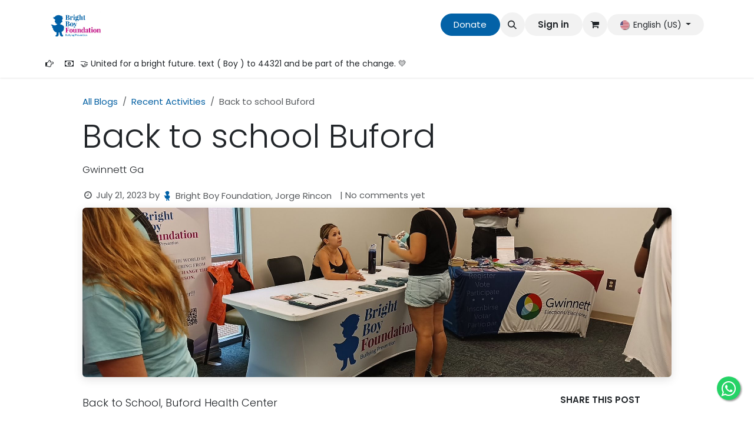

--- FILE ---
content_type: text/html; charset=utf-8
request_url: https://www.brightboyfoundation.org/blog/recent-activities-1/back-to-school-buford-43
body_size: 13268
content:
<!DOCTYPE html>
<html lang="en-US" data-website-id="1" data-main-object="blog.post(43,)" data-add2cart-redirect="0">
    <head>
        <meta charset="utf-8"/>
        <meta http-equiv="X-UA-Compatible" content="IE=edge"/>
        <meta name="viewport" content="width=device-width, initial-scale=1"/>
        <meta name="generator" content="Odoo"/>
        <meta name="description" content="Gwinnett Ga"/>
            
        <meta property="og:type" content="article"/>
        <meta property="og:title" content="Back to school Buford"/>
        <meta property="og:site_name" content="Bright Boy Foundation"/>
        <meta property="og:url" content="https://www.brightboyfoundation.org/blog/recent-activities-1/back-to-school-buford-43"/>
        <meta property="og:image" content="https://www.brightboyfoundation.org/web/image/3314-7d0428a9/20230721_100632_HDR.jpg"/>
        <meta property="og:description" content="Gwinnett Ga"/>
        <meta property="article:published_time" content="2023-07-22 03:51:36"/>
        <meta property="article:modified_time" content="2025-05-14 19:35:18.826962"/>
        <meta property="article:tag" content="Back to school"/>
            
        <meta name="twitter:card" content="summary_large_image"/>
        <meta name="twitter:title" content="Back to school Buford"/>
        <meta name="twitter:image" content="https://www.brightboyfoundation.org/web/image/3314-7d0428a9/20230721_100632_HDR.jpg"/>
        <meta name="twitter:description" content="Gwinnett Ga"/>
        
        <link rel="alternate" hreflang="en" href="https://www.brightboyfoundation.org/blog/recent-activities-1/back-to-school-buford-43"/>
        <link rel="alternate" hreflang="es" href="https://www.brightboyfoundation.org/es_CO/blog/actividades-recientes-1/de-vuelta-a-la-escuela-buford-43"/>
        <link rel="alternate" hreflang="x-default" href="https://www.brightboyfoundation.org/blog/recent-activities-1/back-to-school-buford-43"/>
        <link rel="canonical" href="https://www.brightboyfoundation.org/blog/recent-activities-1/back-to-school-buford-43"/>
        
        <link rel="preconnect" href="https://fonts.gstatic.com/" crossorigin=""/>
        <title>Back to school Buford | Bright Boy Foundation</title>
        <link type="image/x-icon" rel="shortcut icon" href="/web/image/website/1/favicon?unique=9728d64"/>
        <link rel="preload" href="/web/static/src/libs/fontawesome/fonts/fontawesome-webfont.woff2?v=4.7.0" as="font" crossorigin=""/>
        <link type="text/css" rel="stylesheet" href="/web/assets/1/33dbbbc/web.assets_frontend.min.css"/>
        <script id="web.layout.odooscript" type="text/javascript">
            var odoo = {
                csrf_token: "a61327d6e26262c7f3f25edb7d278b56e21bd39eo1801561314",
                debug: "",
            };
        </script>
        <script type="text/javascript">
            odoo.__session_info__ = {"is_admin": false, "is_system": false, "is_public": true, "is_internal_user": false, "is_website_user": true, "uid": null, "is_frontend": true, "profile_session": null, "profile_collectors": null, "profile_params": null, "show_effect": true, "currencies": {"1": {"symbol": "$", "position": "before", "digits": [69, 2]}}, "quick_login": true, "bundle_params": {"lang": "en_US", "website_id": 1}, "test_mode": false, "websocket_worker_version": "18.0-7", "translationURL": "/website/translations", "cache_hashes": {"translations": "46727e13747573e2e1d3f93cdbe2ff22e6c8d454"}, "geoip_country_code": "US", "geoip_phone_code": 1, "lang_url_code": "en"};
            if (!/(^|;\s)tz=/.test(document.cookie)) {
                const userTZ = Intl.DateTimeFormat().resolvedOptions().timeZone;
                document.cookie = `tz=${userTZ}; path=/`;
            }
        </script>
        <script type="text/javascript" defer="defer" src="/web/assets/1/63e13f6/web.assets_frontend_minimal.min.js" onerror="__odooAssetError=1"></script>
        <script type="text/javascript" defer="defer" data-src="/web/assets/1/bc7470d/web.assets_frontend_lazy.min.js" onerror="__odooAssetError=1"></script>
        
                    <script>
                        
            
                if (!window.odoo) {
                    window.odoo = {};
                }
                odoo.__session_info__ = Object.assign(odoo.__session_info__ || {}, {
                    websocket_worker_version: "18.0-7",
                    livechatData: {
                        isAvailable: true,
                        serverUrl: "https://brightboyfoundation.odoo.com",
                        options: {"header_background_color": "#0061a7", "button_background_color": "#c954aa", "title_color": "#FFFFFF", "button_text_color": "#FFFFFF", "button_text": false, "input_placeholder": false, "default_message": "Hello, how may I help you?", "channel_name": "Bright Boy Foundation", "channel_id": 1, "default_username": "Visitor"},
                    },
                });
            
                    </script>
        <!-- Google Tag Manager -->
<script>(function(w,d,s,l,i){w[l]=w[l]||[];w[l].push({'gtm.start':
new Date().getTime(),event:'gtm.js'});var f=d.getElementsByTagName(s)[0],
j=d.createElement(s),dl=l!='dataLayer'?'&l='+l:'';j.async=true;j.src=
'https://www.googletagmanager.com/gtm.js?id='+i+dl;f.parentNode.insertBefore(j,f);
})(window,document,'script','dataLayer','GTM-5MTDT89');</script>
<!-- End Google Tag Manager --><!-- Hotjar Tracking Code for https://www.brightboyfoundation.org/ -->
<script>
    (function(h,o,t,j,a,r){
        h.hj=h.hj||function(){(h.hj.q=h.hj.q||[]).push(arguments)};
        h._hjSettings={hjid:3446547,hjsv:6};
        a=o.getElementsByTagName('head')[0];
        r=o.createElement('script');r.async=1;
        r.src=t+h._hjSettings.hjid+j+h._hjSettings.hjsv;
        a.appendChild(r);
    })(window,document,'https://static.hotjar.com/c/hotjar-','.js?sv=');
</script>
<link rel="stylesheet" href="https://maxcdn.bootstrapcdn.com/font-awesome/4.5.0/css/font-awesome.min.css">
<a href="https://api.whatsapp.com/send?phone=14704789978&text=Hello%21%20I%20would%20like%20more%20information%20about%20the%20help.%20Hola%21%20Quisiera%20más%20información%20sobre%20la%20ayuda" class="float" target="_blank">
<i class="fa fa-whatsapp my-float"></i>
</a>

    </head>
    <body>



        <div id="wrapwrap" class="   ">
            <a class="o_skip_to_content btn btn-primary rounded-0 visually-hidden-focusable position-absolute start-0" href="#wrap">Skip to Content</a>
                <header id="top" data-anchor="true" data-name="Header" data-extra-items-toggle-aria-label="Extra items button" class="   o_header_standard" style=" ">
                    
    <nav data-name="Navbar" aria-label="Main" class="navbar navbar-expand-lg navbar-light o_colored_level o_cc o_header_force_no_radius d-none d-lg-block p-0 shadow-sm ">
        

            <div id="o_main_nav" class="o_main_nav">
                <div aria-label="Top" class="container d-flex align-items-center justify-content-between py-3">
                    
    <a data-name="Navbar Logo" href="/" class="navbar-brand logo me-4">
            
            <span role="img" aria-label="Logo of Bright Boy Foundation" title="Bright Boy Foundation"><img src="/web/image/website/1/logo/Bright%20Boy%20Foundation?unique=9728d64" class="img img-fluid" width="95" height="40" alt="Bright Boy Foundation" loading="lazy"/></span>
        </a>
    
                    
    <ul role="menu" id="top_menu" class="nav navbar-nav top_menu o_menu_loading pe-2">
        

                        
    <li role="presentation" class="nav-item dropdown ">
        <a data-bs-toggle="dropdown" href="#" role="menuitem" class="nav-link dropdown-toggle   ">
            <span>Bullying</span>
        </a><ul role="menu" class="dropdown-menu ">
    <li role="presentation" class="">
        <a role="menuitem" href="/bullying" class="dropdown-item ">
            <span>What Is Bullying</span>
        </a>
    </li>
    <li role="presentation" class="">
        <a role="menuitem" href="/bullying-prevention" class="dropdown-item ">
            <span>Prevention</span>
        </a>
    </li>
    <li role="presentation" class="">
        <a role="menuitem" href="/prevention-month" class="dropdown-item ">
            <span>Prevention Month</span>
        </a>
    </li>
    <li role="presentation" class="">
        <a role="menuitem" href="/awareness" class="dropdown-item ">
            <span>Awareness</span>
        </a>
    </li>
    <li role="presentation" class="">
        <a role="menuitem" href="/incident-form" class="dropdown-item ">
            <span>Incident Form</span>
        </a>
    </li>
        </ul>
    </li>
    <li role="presentation" class="nav-item dropdown ">
        <a data-bs-toggle="dropdown" href="#" role="menuitem" class="nav-link dropdown-toggle   ">
            <span>What We Do</span>
        </a><ul role="menu" class="dropdown-menu ">
    <li role="presentation" class="">
        <a role="menuitem" href="/helpdesk/anti-bullying-advocacy-1" class="dropdown-item ">
            <span>Advocacy for Student</span>
        </a>
    </li>
    <li role="presentation" class="">
        <a role="menuitem" href="/appointment" class="dropdown-item ">
            <span>Book Appointment</span>
        </a>
    </li>
    <li role="presentation" class="">
        <a role="menuitem" href="/event" class="dropdown-item ">
            <span>Our Events</span>
        </a>
    </li>
        </ul>
    </li>
    <li role="presentation" class="nav-item dropdown ">
        <a data-bs-toggle="dropdown" href="#" role="menuitem" class="nav-link dropdown-toggle   ">
            <span>Foundation</span>
        </a><ul role="menu" class="dropdown-menu ">
    <li role="presentation" class="">
        <a role="menuitem" href="/blog/recent-events-1" class="dropdown-item ">
            <span>Recent Activities</span>
        </a>
    </li>
    <li role="presentation" class="">
        <a role="menuitem" href="/blog/2" class="dropdown-item ">
            <span>News</span>
        </a>
    </li>
    <li role="presentation" class="">
        <a role="menuitem" href="/about-us" class="dropdown-item ">
            <span>About Us</span>
        </a>
    </li>
        </ul>
    </li>
    <li role="presentation" class="nav-item dropdown ">
        <a data-bs-toggle="dropdown" href="#" role="menuitem" class="nav-link dropdown-toggle   ">
            <span>Ways To Help</span>
        </a><ul role="menu" class="dropdown-menu ">
    <li role="presentation" class="">
        <a role="menuitem" href="/in-kind-donations" class="dropdown-item ">
            <span>In-Kind Donations</span>
        </a>
    </li>
    <li role="presentation" class="">
        <a role="menuitem" href="/jobs" class="dropdown-item ">
            <span>Volunteer Jobs</span>
        </a>
    </li>
    <li role="presentation" class="">
        <a role="menuitem" href="/partnership" class="dropdown-item ">
            <span> Partnership</span>
        </a>
    </li>
    <li role="presentation" class="">
        <a role="menuitem" href="/sponsors" class="dropdown-item ">
            <span>Sponsors</span>
        </a>
    </li>
    <li role="presentation" class="">
        <a role="menuitem" href="/our-projects" class="dropdown-item ">
            <span>Programs and Projects</span>
        </a>
    </li>
        </ul>
    </li>
    <li role="presentation" class="nav-item">
        <a role="menuitem" href="/shop" class="nav-link ">
            <span>Gift Shop</span>
        </a>
    </li>
    <li role="presentation" class="nav-item">
        <a role="menuitem" href="/contact" class="nav-link ">
            <span>Contact us</span>
        </a>
    </li>
                    
    </ul>
                    <ul class="o_header_sales_one_right_col navbar-nav align-items-center gap-1 flex-grow-1 justify-content-end">
                        
        <div class="oe_structure oe_structure_solo ">
            <section class="s_text_block o_colored_level oe_unremovable oe_unmovable" data-snippet="s_text_block" data-name="Text" style="background-image: none;">
                <div class="container">
                    <a href="/donation" class="_cta btn btn-primary oe_unremovable btn_ca w-100 w-100 w-100 w-100" data-bs-original-title="" title="">Donate</a>
                </div>
            </section>
        </div>
                        
                        
        <li class="">
                <div class="modal fade css_editable_mode_hidden" id="o_search_modal" aria-hidden="true" tabindex="-1">
                    <div class="modal-dialog modal-lg pt-5">
                        <div class="modal-content mt-5">
    <form method="get" class="o_searchbar_form s_searchbar_input " action="/website/search" data-snippet="s_searchbar_input">
            <div role="search" class="input-group input-group-lg">
        <input type="search" name="search" class="search-query form-control oe_search_box border border-end-0 p-3 border-0 bg-light" placeholder="Search..." data-search-type="all" data-limit="5" data-display-image="true" data-display-description="true" data-display-extra-link="true" data-display-detail="true" data-order-by="name asc"/>
        <button type="submit" aria-label="Search" title="Search" class="btn oe_search_button border border-start-0 px-4 bg-o-color-4">
            <i class="oi oi-search"></i>
        </button>
    </div>

            <input name="order" type="hidden" class="o_search_order_by" value="name asc"/>
            
    
        </form>
                        </div>
                    </div>
                </div>
                <a data-bs-target="#o_search_modal" data-bs-toggle="modal" role="button" title="Search" href="#" class="btn rounded-circle p-1 lh-1 o_navlink_background text-reset o_not_editable">
                    <i class="oi oi-search fa-stack lh-lg"></i>
                </a>
        </li>
                        
            <li class=" o_no_autohide_item">
                <a href="/web/login" class="btn rounded-circle text-reset fw-bold o_navlink_background">Sign in</a>
            </li>
                        
        
            <li class=" divider d-none"></li> 
            <li class="o_wsale_my_cart  ">
                <a href="/shop/cart" aria-label="eCommerce cart" class="btn position-relative rounded-circle p-1 text-reset o_navlink_background">
                    <div class="">
                        <i class="fa fa-shopping-cart fa-stack"></i>
                        <sup class="my_cart_quantity badge bg-primary position-absolute top-0 end-0 mt-n1 me-n1 rounded-pill d-none" data-order-id="">0</sup>
                    </div>
                </a>
            </li>
        
        
        
                        
        <li data-name="Language Selector" class="o_header_language_selector ">
        
            <div class="js_language_selector  dropdown d-print-none">
                <button type="button" data-bs-toggle="dropdown" aria-haspopup="true" aria-expanded="true" class="border-0 dropdown-toggle btn rounded-circle text-reset o_navlink_background">
    <img class="o_lang_flag " src="/base/static/img/country_flags/us.png?height=25" alt="" loading="lazy"/>
                    <span class="small">English (US)</span>
                </button>
                <div role="menu" class="dropdown-menu dropdown-menu-end">
                        <a class="dropdown-item js_change_lang active" role="menuitem" href="/blog/recent-activities-1/back-to-school-buford-43" data-url_code="en" title="English (US)">
    <img class="o_lang_flag " src="/base/static/img/country_flags/us.png?height=25" alt="" loading="lazy"/>
                            <span class="small">English (US)</span>
                        </a>
                        <a class="dropdown-item js_change_lang " role="menuitem" href="/es_CO/blog/actividades-recientes-1/de-vuelta-a-la-escuela-buford-43" data-url_code="es_CO" title=" Español (CO)">
    <img class="o_lang_flag " src="/base/static/img/country_flags/co.png?height=25" alt="" loading="lazy"/>
                            <span class="small"> Español (CO)</span>
                        </a>
                </div>
            </div>
        
        </li>
                    </ul>
                </div>
                <div aria-label="Bottom" class="o_header_sales_one_bot o_header_hide_on_scroll gap-3 py-2">
                    <ul class="navbar-nav container justify-content-between align-items-center">
                        
        <li class="flex-basis-0 flex-grow-1 flex-shrink-0">
                <div data-name="Text" class="s_text_block d-flex flex-column flex-lg-row gap-1 gap-lg-4 align-items-lg-center ">
                    <small class="d-flex align-items-center">
                        <i class="fa fa-hand-o-right fa-1x fa-fw fa-stack me-1"></i></small>
                    <small class="d-flex align-items-center">
                        <i class="fa fa-money fa-1x fa-fw fa-stack me-1"></i>🤝 United for a bright future. text ( Boy ) to 44321 and be part of the change. 💛</small>
                </div>
        </li>
                        
                    </ul>
                </div>
            </div>
        
    </nav>
    <nav data-name="Navbar" aria-label="Mobile" class="navbar  navbar-light o_colored_level o_cc o_header_mobile d-block d-lg-none shadow-sm o_header_force_no_radius">
        

        <div class="o_main_nav container flex-wrap justify-content-between">
            
    <a data-name="Navbar Logo" href="/" class="navbar-brand logo ">
            
            <span role="img" aria-label="Logo of Bright Boy Foundation" title="Bright Boy Foundation"><img src="/web/image/website/1/logo/Bright%20Boy%20Foundation?unique=9728d64" class="img img-fluid" width="95" height="40" alt="Bright Boy Foundation" loading="lazy"/></span>
        </a>
    
            <ul class="o_header_mobile_buttons_wrap navbar-nav flex-row align-items-center gap-2 mb-0">
        
            <li class=" divider d-none"></li> 
            <li class="o_wsale_my_cart  ">
                <a href="/shop/cart" aria-label="eCommerce cart" class="o_navlink_background_hover btn position-relative rounded-circle border-0 p-1 text-reset">
                    <div class="">
                        <i class="fa fa-shopping-cart fa-stack"></i>
                        <sup class="my_cart_quantity badge bg-primary position-absolute top-0 end-0 mt-n1 me-n1 rounded-pill d-none" data-order-id="">0</sup>
                    </div>
                </a>
            </li>
        
                <li class="o_not_editable">
                    <button class="nav-link btn me-auto p-2" type="button" data-bs-toggle="offcanvas" data-bs-target="#top_menu_collapse_mobile" aria-controls="top_menu_collapse_mobile" aria-expanded="false" aria-label="Toggle navigation">
                        <span class="navbar-toggler-icon"></span>
                    </button>
                </li>
            </ul>
            <div id="top_menu_collapse_mobile" class="offcanvas offcanvas-end o_navbar_mobile">
                <div class="offcanvas-header justify-content-end o_not_editable">
                    <button type="button" class="nav-link btn-close" data-bs-dismiss="offcanvas" aria-label="Close"></button>
                </div>
                <div class="offcanvas-body d-flex flex-column justify-content-between h-100 w-100">
                    <ul class="navbar-nav">
                        
                        
        <li class="">
    <form method="get" class="o_searchbar_form s_searchbar_input " action="/website/search" data-snippet="s_searchbar_input">
            <div role="search" class="input-group mb-3">
        <input type="search" name="search" class="search-query form-control oe_search_box rounded-start-pill text-bg-light ps-3 border-0 bg-light" placeholder="Search..." data-search-type="all" data-limit="0" data-display-image="true" data-display-description="true" data-display-extra-link="true" data-display-detail="true" data-order-by="name asc"/>
        <button type="submit" aria-label="Search" title="Search" class="btn oe_search_button rounded-end-pill bg-o-color-3 pe-3">
            <i class="oi oi-search"></i>
        </button>
    </div>

            <input name="order" type="hidden" class="o_search_order_by" value="name asc"/>
            
    
        </form>
        </li>
                        
    <ul role="menu" class="nav navbar-nav top_menu  ">
        

                            
    <li role="presentation" class="nav-item dropdown ">
        <a data-bs-toggle="dropdown" href="#" role="menuitem" class="nav-link dropdown-toggle   d-flex justify-content-between align-items-center">
            <span>Bullying</span>
        </a><ul role="menu" class="dropdown-menu position-relative rounded-0 o_dropdown_without_offset">
    <li role="presentation" class="">
        <a role="menuitem" href="/bullying" class="dropdown-item ">
            <span>What Is Bullying</span>
        </a>
    </li>
    <li role="presentation" class="">
        <a role="menuitem" href="/bullying-prevention" class="dropdown-item ">
            <span>Prevention</span>
        </a>
    </li>
    <li role="presentation" class="">
        <a role="menuitem" href="/prevention-month" class="dropdown-item ">
            <span>Prevention Month</span>
        </a>
    </li>
    <li role="presentation" class="">
        <a role="menuitem" href="/awareness" class="dropdown-item ">
            <span>Awareness</span>
        </a>
    </li>
    <li role="presentation" class="">
        <a role="menuitem" href="/incident-form" class="dropdown-item ">
            <span>Incident Form</span>
        </a>
    </li>
        </ul>
    </li>
    <li role="presentation" class="nav-item dropdown ">
        <a data-bs-toggle="dropdown" href="#" role="menuitem" class="nav-link dropdown-toggle   d-flex justify-content-between align-items-center">
            <span>What We Do</span>
        </a><ul role="menu" class="dropdown-menu position-relative rounded-0 o_dropdown_without_offset">
    <li role="presentation" class="">
        <a role="menuitem" href="/helpdesk/anti-bullying-advocacy-1" class="dropdown-item ">
            <span>Advocacy for Student</span>
        </a>
    </li>
    <li role="presentation" class="">
        <a role="menuitem" href="/appointment" class="dropdown-item ">
            <span>Book Appointment</span>
        </a>
    </li>
    <li role="presentation" class="">
        <a role="menuitem" href="/event" class="dropdown-item ">
            <span>Our Events</span>
        </a>
    </li>
        </ul>
    </li>
    <li role="presentation" class="nav-item dropdown ">
        <a data-bs-toggle="dropdown" href="#" role="menuitem" class="nav-link dropdown-toggle   d-flex justify-content-between align-items-center">
            <span>Foundation</span>
        </a><ul role="menu" class="dropdown-menu position-relative rounded-0 o_dropdown_without_offset">
    <li role="presentation" class="">
        <a role="menuitem" href="/blog/recent-events-1" class="dropdown-item ">
            <span>Recent Activities</span>
        </a>
    </li>
    <li role="presentation" class="">
        <a role="menuitem" href="/blog/2" class="dropdown-item ">
            <span>News</span>
        </a>
    </li>
    <li role="presentation" class="">
        <a role="menuitem" href="/about-us" class="dropdown-item ">
            <span>About Us</span>
        </a>
    </li>
        </ul>
    </li>
    <li role="presentation" class="nav-item dropdown ">
        <a data-bs-toggle="dropdown" href="#" role="menuitem" class="nav-link dropdown-toggle   d-flex justify-content-between align-items-center">
            <span>Ways To Help</span>
        </a><ul role="menu" class="dropdown-menu position-relative rounded-0 o_dropdown_without_offset">
    <li role="presentation" class="">
        <a role="menuitem" href="/in-kind-donations" class="dropdown-item ">
            <span>In-Kind Donations</span>
        </a>
    </li>
    <li role="presentation" class="">
        <a role="menuitem" href="/jobs" class="dropdown-item ">
            <span>Volunteer Jobs</span>
        </a>
    </li>
    <li role="presentation" class="">
        <a role="menuitem" href="/partnership" class="dropdown-item ">
            <span> Partnership</span>
        </a>
    </li>
    <li role="presentation" class="">
        <a role="menuitem" href="/sponsors" class="dropdown-item ">
            <span>Sponsors</span>
        </a>
    </li>
    <li role="presentation" class="">
        <a role="menuitem" href="/our-projects" class="dropdown-item ">
            <span>Programs and Projects</span>
        </a>
    </li>
        </ul>
    </li>
    <li role="presentation" class="nav-item">
        <a role="menuitem" href="/shop" class="nav-link ">
            <span>Gift Shop</span>
        </a>
    </li>
    <li role="presentation" class="nav-item">
        <a role="menuitem" href="/contact" class="nav-link ">
            <span>Contact us</span>
        </a>
    </li>
                        
    </ul>
                        
        <li class="">
                <div data-name="Text" class="s_text_block d-flex flex-column flex-lg-row gap-1 gap-lg-4 align-items-lg-center mt-2 border-top pt-2 o_border_contrast">
                    <small class="d-flex align-items-center">
                        <i class="fa fa-hand-o-right fa-1x fa-fw fa-stack me-1"></i></small>
                    <small class="d-flex align-items-center">
                        <i class="fa fa-money fa-1x fa-fw fa-stack me-1"></i>🤝 United for a bright future. text ( Boy ) to 44321 and be part of the change. 💛</small>
                </div>
        </li>
                        
                    </ul>
                    <ul class="navbar-nav gap-2 mt-3 w-100">
                        
        <li data-name="Language Selector" class="o_header_language_selector ">
        
            <div class="js_language_selector dropup dropdown d-print-none">
                <button type="button" data-bs-toggle="dropdown" aria-haspopup="true" aria-expanded="true" class="border-0 dropdown-toggle nav-link d-flex align-items-center w-100">
    <img class="o_lang_flag me-2" src="/base/static/img/country_flags/us.png?height=25" alt="" loading="lazy"/>
                    <span class="me-auto small">English (US)</span>
                </button>
                <div role="menu" class="dropdown-menu w-100">
                        <a class="dropdown-item js_change_lang active" role="menuitem" href="/blog/recent-activities-1/back-to-school-buford-43" data-url_code="en" title="English (US)">
    <img class="o_lang_flag me-2" src="/base/static/img/country_flags/us.png?height=25" alt="" loading="lazy"/>
                            <span class="me-auto small">English (US)</span>
                        </a>
                        <a class="dropdown-item js_change_lang " role="menuitem" href="/es_CO/blog/actividades-recientes-1/de-vuelta-a-la-escuela-buford-43" data-url_code="es_CO" title=" Español (CO)">
    <img class="o_lang_flag me-2" src="/base/static/img/country_flags/co.png?height=25" alt="" loading="lazy"/>
                            <span class="me-auto small"> Español (CO)</span>
                        </a>
                </div>
            </div>
        
        </li>
                        
            <li class=" o_no_autohide_item">
                <a href="/web/login" class="nav-link o_nav_link_btn w-100 border text-center">Sign in</a>
            </li>
                        
        
        
                        
        <div class="oe_structure oe_structure_solo ">
            <section class="s_text_block o_colored_level oe_unremovable oe_unmovable" data-snippet="s_text_block" data-name="Text" style="background-image: none;">
                <div class="container">
                    <a href="/donation" class="_cta btn btn-primary oe_unremovable btn_ca w-100 w-100 w-100 w-100 w-100" data-bs-original-title="" title="">Donate</a>
                </div>
            </section>
        </div>
                    </ul>
                </div>
            </div>
        </div>
    
    </nav>
    
        </header>
                <main>
                    
        <div id="wrap" class="js_blog website_blog">
            

        

        <section id="o_wblog_post_top">
            <div class="container">

            <div id="title" class="blog_header o_wblog_regular_cover_container o_wblog_read_with_sidebar mx-auto">

    <nav aria-label="breadcrumb" class="breadcrumb flex-nowrap py-0 px-0 css_editable_mode_hidden mt-4 mb-3 bg-transparent">
        <li class="breadcrumb-item"><a href="/blog">All Blogs</a></li>
        <li class="breadcrumb-item">
            <a href="/blog/recent-activities-1">Recent Activities</a>
        </li>
        <li class="breadcrumb-item text-truncate active"><span>Back to school Buford</span></li>
    </nav>

                <div>
                    <div class="o_wblog_post_title mb-3  ">
                        <h1 id="o_wblog_post_name" data-oe-expression="blog_post.name" placeholder="Title" data-blog-id="43">Back to school Buford</h1>
                        <div id="o_wblog_post_subtitle" placeholder="Subtitle">Gwinnett Ga</div>
                    </div>
                    <div class="text-muted mb-2">
                        <i class="fa fa-clock-o fa-fw"></i>
                        <span class="text-muted">July 21, 2023</span>
                        <span>by
    <div class="o_not_editable align-items-center position-relative d-inline-flex me-2">
        <div style="line-height:1"><img src="/web/image/blog.post/43/author_avatar/Back%20to%20school%20Buford?unique=4402867" class="img img-fluid rounded-circle o_wblog_author_avatar me-1" alt="Back to school Buford" loading="lazy"/></div>
        <div style="line-height:1">
            <span>Bright Boy Foundation, Jorge Rincon</span>
        </div>
    </div>
                        </span>
                        <span>| No comments yet</span>
                    </div>
                </div>

    <div data-name="Cover" style="" data-use_size="True" data-res-model="blog.post" data-res-id="43" class="o_record_cover_container d-flex flex-column h-100 o_colored_level o_cc o_cc1 o_cc o_half_screen_height o_record_has_cover  o_wblog_post_page_cover o_wblog_post_page_cover_regular rounded shadow overflow-hidden">
        <div style="background-image: url(/web/image/3314-7d0428a9/20230721_100632_HDR.jpg);" class="o_record_cover_component o_record_cover_image ">
&nbsp;<br/></div>
        
                
    </div>
            </div>
        </div>
    </section>

        <section id="o_wblog_post_main" class="container pt-4 pb-5 ">
            
            <div class="mx-auto o_wblog_read_with_sidebar">
                <div class="d-flex flex-column flex-lg-row justify-content-between">
                    <div id="o_wblog_post_content" class="o_container_small mx-0 w-100 flex-shrink-0">
    <div data-editor-message="WRITE HERE OR DRAG BUILDING BLOCKS" class="o_wblog_post_content_field   o_wblog_read_text"><p>Back to School, Buford Health Center<br></p>
        


<section class="s_image_gallery o_slideshow s_image_gallery_show_indicators s_image_gallery_indicators_rounded pt24 o_colored_level" data-vcss="001" data-columns="3" style="height: 500px; overflow: hidden; background-image: none;" data-snippet="s_image_gallery" data-name="Image Gallery">
        <div class="container">
            <div id="slideshow_1700974031942" class="carousel slide" data-bs-ride="true" style="margin: 0 12px;">
                <div class="carousel-inner" style="padding: 0;">
                    <div class="carousel-item" style="">
                        <img src="/web/image/3319-e850c663/20230721_100918_HDR.webp?access_token=dc6a9108-68dd-4f06-8968-6f32c5f743b2" alt="" class="img img-fluid d-block o_we_custom_image" data-mimetype="image/webp" data-original-id="3315" data-original-src="/web/image/3315-ab2786d3/20230721_100918_HDR.jpg" data-mimetype-before-conversion="image/jpeg" data-resize-width="690" loading="lazy">
                    </div>
                    <div class="carousel-item" style="">
                        <img src="/web/image/3317-2ab036ff/20230721_100601.webp?access_token=4bbb2218-79ff-492b-8e0e-c30c682b81ea" alt="" class="img img-fluid d-block o_we_custom_image" data-mimetype="image/webp" data-original-id="3316" data-original-src="/web/image/3316-82733727/20230721_100601.jpg" data-mimetype-before-conversion="image/jpeg" data-resize-width="690" loading="lazy">
                    </div>
                    <div class="carousel-item active" style="">
                        <img src="/web/image/3318-2ab036ff/20230721_100601.webp?access_token=4bbb2218-79ff-492b-8e0e-c30c682b81ea" alt="" class="img img-fluid d-block o_we_custom_image" data-mimetype="image/webp" data-original-id="3316" data-original-src="/web/image/3316-82733727/20230721_100601.jpg" data-mimetype-before-conversion="image/jpeg" data-resize-width="690" loading="lazy">
                    </div>
                </div>
                <ul class="carousel-indicators"><li class="o_indicators_left text-center d-none" aria-label="Previous" title="Previous">
                        <i class="oi oi-chevron-left"></i>
                    </li>
                    
                    <li data-bs-target="#slideshow_1700974031942" data-bs-slide-to="0" style='background-image: url("/web/image/3315-ab2786d3/20230721_100918_HDR.jpg?access_token=dc6a9108-68dd-4f06-8968-6f32c5f743b2");'>
                    </li><li data-bs-target="#slideshow_1700974031942" data-bs-slide-to="1" style='background-image: url("/web/image/3316-82733727/20230721_100601.jpg?access_token=4bbb2218-79ff-492b-8e0e-c30c682b81ea");'>
                    </li><li data-bs-target="#slideshow_1700974031942" data-bs-slide-to="2" style='background-image: url("/web/image/3316-82733727/20230721_100601.jpg?access_token=4bbb2218-79ff-492b-8e0e-c30c682b81ea");' class="active" aria-current="true">
                    
                </li><li class="o_indicators_right text-center d-none" aria-label="Next" title="Next">
                        <i class="oi oi-chevron-right"></i>
                    </li></ul>
                <a class="carousel-control-prev o_we_no_overlay o_not_editable" href="#slideshow_1700974031942" data-bs-slide="prev" aria-label="Previous" title="Previous">
                    <span class="oi oi-chevron-left fa-2x text-white"></span>
                    <span class="visually-hidden o_default_snippet_text">Previous</span>
                </a>
                <a class="carousel-control-next o_we_no_overlay o_not_editable" href="#slideshow_1700974031942" data-bs-slide="next" aria-label="Next" title="Next">
                    <span class="oi oi-chevron-right fa-2x text-white"></span>
                    <span class="visually-hidden o_default_snippet_text">Next</span>
                </a>
            </div>
        </div>
    </section></div>

    <div class="css_editable_mode_hidden text-muted">
        <div>in <a href="/blog/recent-activities-1"><b>Recent Activities</b></a></div>
        <div>#
                <a class="badge me-1 o_tag o_color_0 post_link" href="/blog/recent-activities-1/tag/back-to-school-8">Back to school</a>
        </div>
    </div>
                    </div>
                    <div id="o_wblog_post_sidebar_col" class="ps-lg-5 ">
    <div id="o_wblog_post_sidebar">
        <div class="oe_structure" id="oe_structure_blog_post_sidebar_1"></div><div class="o_wblog_sidebar_block pb-5">
            <h6 class="text-uppercase pb-3 mb-4 border-bottom fw-bold">Share this post</h6>

            <div class="o_wblog_social_links d-flex flex-wrap mx-n1 o_not_editable">
                <a href="#" aria-label="Facebook" title="Share on Facebook" class="o_facebook bg-100 border mx-1 mb-2 rounded-circle d-flex align-items-center justify-content-center text-decoration-none"><i class="fa fa-facebook-square text-facebook"></i></a>
                <a href="#" aria-label="Twitter" title="Share on Twitter" class="o_twitter bg-100 border mx-1 mb-2 rounded-circle d-flex align-items-center justify-content-center text-decoration-none"><i class="fa fa-twitter text-twitter" aria-label="Twitter" title="Twitter"></i></a>
                <a href="#" aria-label="LinkedIn" title="Share on LinkedIn" class="o_linkedin bg-100 border mx-1 mb-2 rounded-circle d-flex align-items-center justify-content-center text-decoration-none"><i class="fa fa-linkedin text-linkedin" aria-label="LinkedIn" title="LinkedIn"></i></a>
            </div>
        </div>

        <div class="oe_structure" id="oe_structure_blog_post_sidebar_3"></div>
        <div class="o_wblog_sidebar_block pb-5">
            <h6 class="text-uppercase pb-3 mb-4 border-bottom fw-bold">Tags</h6>
                <div class="h5">
                        <a class="badge border post_link text-decoration-none text-primary" href="/blog/recent-activities-1/tag/8">Back to school</a>
                </div>
        </div>
        <div class="oe_structure" id="oe_structure_blog_post_sidebar_4"></div>
        <div class="o_wblog_sidebar_block pb-5">
            <h6 class="text-uppercase pb-3 mb-4 border-bottom fw-bold">Our blogs</h6>
            <ul class="list-unstyled">
                <li class="mb-2">
                    <a href="/blog/recent-activities-1"><b>Recent Activities</b></a>
                </li><li class="mb-2">
                    <a href="/blog/newsroom-2"><b>Newsroom</b></a>
                </li>
            </ul>
        </div>
        <div class="oe_structure" id="oe_structure_blog_post_sidebar_5"></div>
        <div class="o_wblog_sidebar_block pb-5">
            <h6 class="text-uppercase pb-3 mb-4 border-bottom fw-bold">Archive</h6>

    <select name="archive" oninput="location = this.value;" class="form-select">
        <option value="/blog/recent-activities-1" selected="true">
                -- All dates
        </option>

        <optgroup label="2021">
            <option unselected="true" value="/blog/recent-activities-1?date_begin=2021-11-01+00%3A00%3A00&amp;date_end=2021-12-01+00%3A00%3A00">
                October
                2021
            </option>
        </optgroup><optgroup label="2022">
            <option unselected="true" value="/blog/recent-activities-1?date_begin=2022-04-01+00%3A00%3A00&amp;date_end=2022-05-01+00%3A00%3A00">
                March
                2022
            </option><option unselected="true" value="/blog/recent-activities-1?date_begin=2022-05-01+00%3A00%3A00&amp;date_end=2022-06-01+00%3A00%3A00">
                April
                2022
            </option><option unselected="true" value="/blog/recent-activities-1?date_begin=2022-06-01+00%3A00%3A00&amp;date_end=2022-07-01+00%3A00%3A00">
                May
                2022
            </option><option unselected="true" value="/blog/recent-activities-1?date_begin=2022-09-01+00%3A00%3A00&amp;date_end=2022-10-01+00%3A00%3A00">
                August
                2022
            </option><option unselected="true" value="/blog/recent-activities-1?date_begin=2022-10-01+00%3A00%3A00&amp;date_end=2022-11-01+00%3A00%3A00">
                September
                2022
            </option><option unselected="true" value="/blog/recent-activities-1?date_begin=2022-11-01+00%3A00%3A00&amp;date_end=2022-12-01+00%3A00%3A00">
                October
                2022
            </option><option unselected="true" value="/blog/recent-activities-1?date_begin=2022-12-01+00%3A00%3A00&amp;date_end=2023-01-01+00%3A00%3A00">
                November
                2022
            </option>
        </optgroup><optgroup label="2023">
            <option unselected="true" value="/blog/recent-activities-1?date_begin=2023-06-01+00%3A00%3A00&amp;date_end=2023-07-01+00%3A00%3A00">
                May
                2023
            </option><option unselected="true" value="/blog/recent-activities-1?date_begin=2023-07-01+00%3A00%3A00&amp;date_end=2023-08-01+00%3A00%3A00">
                June
                2023
            </option><option unselected="true" value="/blog/recent-activities-1?date_begin=2023-08-01+00%3A00%3A00&amp;date_end=2023-09-01+00%3A00%3A00">
                July
                2023
            </option><option unselected="true" value="/blog/recent-activities-1?date_begin=2023-09-01+00%3A00%3A00&amp;date_end=2023-10-01+00%3A00%3A00">
                August
                2023
            </option><option unselected="true" value="/blog/recent-activities-1?date_begin=2023-10-01+00%3A00%3A00&amp;date_end=2023-11-01+00%3A00%3A00">
                September
                2023
            </option><option unselected="true" value="/blog/recent-activities-1?date_begin=2023-11-01+00%3A00%3A00&amp;date_end=2023-12-01+00%3A00%3A00">
                October
                2023
            </option><option unselected="true" value="/blog/recent-activities-1?date_begin=2023-12-01+00%3A00%3A00&amp;date_end=2024-01-01+00%3A00%3A00">
                November
                2023
            </option><option unselected="true" value="/blog/recent-activities-1?date_begin=2024-01-01+00%3A00%3A00&amp;date_end=2024-02-01+00%3A00%3A00">
                December
                2023
            </option>
        </optgroup><optgroup label="2024">
            <option unselected="true" value="/blog/recent-activities-1?date_begin=2024-02-01+00%3A00%3A00&amp;date_end=2024-03-01+00%3A00%3A00">
                January
                2024
            </option><option unselected="true" value="/blog/recent-activities-1?date_begin=2024-03-01+00%3A00%3A00&amp;date_end=2024-04-01+00%3A00%3A00">
                February
                2024
            </option><option unselected="true" value="/blog/recent-activities-1?date_begin=2024-04-01+00%3A00%3A00&amp;date_end=2024-05-01+00%3A00%3A00">
                March
                2024
            </option><option unselected="true" value="/blog/recent-activities-1?date_begin=2024-05-01+00%3A00%3A00&amp;date_end=2024-06-01+00%3A00%3A00">
                April
                2024
            </option><option unselected="true" value="/blog/recent-activities-1?date_begin=2024-06-01+00%3A00%3A00&amp;date_end=2024-07-01+00%3A00%3A00">
                May
                2024
            </option><option unselected="true" value="/blog/recent-activities-1?date_begin=2024-07-01+00%3A00%3A00&amp;date_end=2024-08-01+00%3A00%3A00">
                June
                2024
            </option><option unselected="true" value="/blog/recent-activities-1?date_begin=2024-08-01+00%3A00%3A00&amp;date_end=2024-09-01+00%3A00%3A00">
                July
                2024
            </option><option unselected="true" value="/blog/recent-activities-1?date_begin=2024-09-01+00%3A00%3A00&amp;date_end=2024-10-01+00%3A00%3A00">
                August
                2024
            </option><option unselected="true" value="/blog/recent-activities-1?date_begin=2024-10-01+00%3A00%3A00&amp;date_end=2024-11-01+00%3A00%3A00">
                September
                2024
            </option><option unselected="true" value="/blog/recent-activities-1?date_begin=2024-11-01+00%3A00%3A00&amp;date_end=2024-12-01+00%3A00%3A00">
                October
                2024
            </option><option unselected="true" value="/blog/recent-activities-1?date_begin=2024-12-01+00%3A00%3A00&amp;date_end=2025-01-01+00%3A00%3A00">
                November
                2024
            </option><option unselected="true" value="/blog/recent-activities-1?date_begin=2025-01-01+00%3A00%3A00&amp;date_end=2025-02-01+00%3A00%3A00">
                December
                2024
            </option>
        </optgroup><optgroup label="2025">
            <option unselected="true" value="/blog/recent-activities-1?date_begin=2025-02-01+00%3A00%3A00&amp;date_end=2025-03-01+00%3A00%3A00">
                January
                2025
            </option><option unselected="true" value="/blog/recent-activities-1?date_begin=2025-03-01+00%3A00%3A00&amp;date_end=2025-04-01+00%3A00%3A00">
                February
                2025
            </option><option unselected="true" value="/blog/recent-activities-1?date_begin=2025-04-01+00%3A00%3A00&amp;date_end=2025-05-01+00%3A00%3A00">
                March
                2025
            </option><option unselected="true" value="/blog/recent-activities-1?date_begin=2025-05-01+00%3A00%3A00&amp;date_end=2025-06-01+00%3A00%3A00">
                April
                2025
            </option><option unselected="true" value="/blog/recent-activities-1?date_begin=2025-07-01+00%3A00%3A00&amp;date_end=2025-08-01+00%3A00%3A00">
                June
                2025
            </option>
        </optgroup>
    </select>
        </div>
        <div class="oe_structure" id="oe_structure_blog_post_sidebar_6"></div></div>
                    </div>
                </div>
            </div>

            

        <div class="container">
            <div class="mx-auto o_wblog_read_with_sidebar">
                <div id="o_wblog_post_comments" class="pt-4 o_container_small">
                    <div class="small mb-4">
                        <a class="btn btn-sm btn-primary" href="/web/login?redirect=/blog/recent-activities-1/back-to-school-buford-43#discussion"><b>Sign in</b></a> to leave a comment
                    </div>
        <div id="discussion" data-anchor="true" class="d-print-none o_portal_chatter o_not_editable p-0" data-res_model="blog.post" data-res_id="43" data-pager_step="10" data-allow_composer="1" data-two_columns="false">
        </div>
                </div>
            </div>
        </div>
        </section>
        <section id="o_wblog_post_footer">
        <div class="mt-5">

                <div class="container">
                    <div class="mb-4 mx-auto o_wblog_read_with_sidebar">
                        <hr/>
                        <div class="d-flex text-end py-4">
                            <div class="flex-grow-1 pe-3">
                                <span class="bg-o-color-3 h6 d-inline-block py-1 px-2 rounded-1">Read Next</span>
                                <a href="/blog/recent-activities-1/back-to-school-marietta-42" title="Read nextBack to school Marietta">
                                    <div id="o_wblog_post_name" placeholder="Blog Post Title" class="h2" data-blog-id="42">Back to school Marietta</div>
                                    <div id="o_wblog_post_subtitle" placeholder="Subtitle" class="lead">Marietta Civic Center Cobb County GA</div>
                                </a>
                            </div>
                            <a class="w-25 flex-shrink-0" href="/blog/recent-activities-1/back-to-school-marietta-42" title="Read nextBack to school Marietta">
    <div data-name="Cover" style="" data-res-model="blog.post" data-res-id="42" class="o_record_cover_container d-flex flex-column h-100 o_colored_level o_cc o_cc1 o_cc   rounded shadow-sm overflow-hidden h-100">
        <div style="background-image: url(/web/image/3307-d9318760/20230725_101323_HDR.jpg);" class="o_record_cover_component o_record_cover_image ">
&nbsp;<br/></div>
        
                                
    </div>
                            </a>
                        </div>
                    </div>
                </div>
        </div></section>
    

            
            <div class="oe_structure oe_empty oe_structure_not_nearest" id="oe_structure_blog_footer" data-editor-sub-message="Visible in all blogs&#39; pages" data-editor-message-default="true" data-editor-message="DRAG BUILDING BLOCKS HERE"><section class="s_image_gallery o_spc-small pt24 pb24 o_colored_level o_masonry" data-vcss="001" data-columns="6" style="overflow: hidden;" data-snippet="s_images_wall" data-name="Images Wall">
        <div class="container"><div class="row s_nb_column_fixed"><div class="o_masonry_col o_snippet_not_selectable col-lg-2"><img src="/web/image/2455-918a1c55/Telemundo_Atlanta_logo%20%281%29.webp" alt="" class="img img-fluid o_we_custom_image mx-auto d-block" data-mimetype="image/webp" data-original-id="2449" data-original-src="/web/image/2449-918a1c55/Telemundo_Atlanta_logo%20%281%29.png" data-mimetype-before-conversion="image/png" data-resize-width="450" style="width: 50% !important;" data-bs-original-title="" title="" aria-describedby="tooltip218122" loading="lazy" data-index="1"/></div><div class="o_masonry_col o_snippet_not_selectable col-lg-2"><img src="/web/image/2458-b21e3a35/univision34jpg%20%281%29.webp" alt="" class="img img-fluid o_we_custom_image mx-auto d-block" data-mimetype="image/webp" data-original-id="2450" data-original-src="/web/image/2450-ba2fb002/univision34jpg%20%281%29.jpg" data-mimetype-before-conversion="image/jpeg" data-resize-width="690" style="width: 50% !important;" loading="lazy" data-index="2"/></div><div class="o_masonry_col o_snippet_not_selectable col-lg-2"><img src="/web/image/2456-f9ec5dec/download.webp" alt="" class="img img-fluid o_we_custom_image mx-auto d-block" data-mimetype="image/webp" data-original-id="2452" data-original-src="/web/image/2452-393b5933/download.jpg" data-mimetype-before-conversion="image/jpeg" data-resize-width="225" style="width: 50% !important;" loading="lazy" data-index="3" data-bs-original-title="" title="" aria-describedby="tooltip160260"/></div><div class="o_masonry_col o_snippet_not_selectable col-lg-2"><img src="/web/image/2460-8bf055af/contigo%20%281%29.webp" alt="" class="img img-fluid o_we_custom_image mx-auto d-block" data-mimetype="image/webp" data-original-id="2453" data-original-src="/web/image/2453-2ef39326/contigo%20%281%29.png" data-mimetype-before-conversion="image/png" data-resize-width="690" data-bs-original-title="" title="" aria-describedby="tooltip696574" data-index="4" loading="lazy"/></div><div class="o_masonry_col o_snippet_not_selectable col-lg-2"><img src="/web/image/2462-0cf7b242/univision23%20.webp" alt="" class="img img-fluid o_we_custom_image mx-auto d-block" style="width: 50% !important;" data-mimetype="image/webp" data-original-id="2461" data-original-src="/web/image/2461-d941a060/univision23%20.jpg" data-mimetype-before-conversion="image/jpeg" data-resize-width="288" loading="lazy"/></div><div class="o_masonry_col o_snippet_not_selectable col-lg-2"><img src="/web/image/12433-c12a4c98/loslatinoslogo.webp" alt="" class="img img-fluid o_we_custom_image mx-auto d-block" style="width: 50% !important;" data-mimetype="image/webp" data-original-id="12426" data-original-src="/web/image/12426-ad91ba6e/loslatinoslogo.jpg" data-mimetype-before-conversion="image/jpeg" data-resize-width="NaN" loading="lazy"/></div></div></div>
    </section></div></div>
    
        <div id="o_shared_blocks" class="oe_unremovable"><div class="modal fade" id="o_search_modal" aria-hidden="true" tabindex="-1">
                    <div class="modal-dialog modal-lg pt-5">
                        <div class="modal-content mt-5">
    <form method="get" class="o_searchbar_form s_searchbar_input" action="/website/search" data-snippet="s_searchbar_input">
            <div role="search" class="input-group input-group-lg">
        <input type="search" name="search" data-oe-model="ir.ui.view" data-oe-id="4678" data-oe-field="arch" data-oe-xpath="/data/xpath[3]/form/t[1]/div[1]/input[1]" class="search-query form-control oe_search_box border-0 bg-light border border-end-0 p-3" placeholder="Search..." data-search-type="all" data-limit="5" data-display-image="true" data-display-description="true" data-display-extra-link="true" data-display-detail="true" data-order-by="name asc" autocomplete="off"/>
        <button type="submit" aria-label="Search" title="Search" class="btn oe_search_button border border-start-0 px-4 bg-o-color-4">
            <i class="oi oi-search o_editable_media" data-oe-model="ir.ui.view" data-oe-id="4678" data-oe-field="arch" data-oe-xpath="/data/xpath[3]/form/t[1]/div[1]/button[1]/i[1]"></i>
        </button>
    </div>

            <input name="order" type="hidden" class="o_search_order_by" data-oe-model="ir.ui.view" data-oe-id="4678" data-oe-field="arch" data-oe-xpath="/data/xpath[3]/form/input[1]" value="name asc"/>
            
    
        </form>
                        </div>
                    </div>
                </div></div>
                </main>
                <footer id="bottom" data-anchor="true" data-name="Footer" class="o_footer o_colored_level o_cc  o_footer_slideout">
                    <div id="footer" class="oe_structure oe_structure_solo">
            <section class="s_text_block pt8 pb0" data-snippet="s_text_block" data-name="Text">
                <div class="container">
                    <div class="row">
                        <div class="pt16 pb16 o_colored_level col-lg-2 offset-lg-1">
                            <p class="mb-2">How can we help?</p>
                            <h6>Contact us anytime</h6>
                        </div>
                        <div class="pt16 pb16 o_colored_level col-lg-2">
                            <p class="mb-2">Call us</p>
                            <h6><span class="o_force_ltr"><a href="tel://+1 (833)935-3080" data-bs-original-title="" title="">+1 (833)935-3080&nbsp;</a></span></h6>
                        </div>
                        <div class="pt16 pb16 o_colored_level col-lg-2">
                            <p class="mb-2">Subscribe to</p><h6 class="mb-2"><a href="/newsletter" data-bs-original-title="" title=""><span class="h5-fs">Newsletter</span></a><span class="h5-fs">&nbsp;</span><br/></h6></div><div class="pt16 pb16 o_colored_level col-lg-2">
                            <p class="mb-2">Send us a message</p>
                            <h6><a href="/contact"><span class="h5-fs">Contact</span></a></h6>
                        </div>
                        <div class="pt16 pb16 o_colored_level col-lg-2">
                            <div class="s_social_media o_not_editable text-center no_icon_color" data-snippet="s_social_media" data-name="Social Media">
                                <p class="s_social_media_title d-block mb-2">Follow us</p>
<a href="/website/social/facebook" class="s_social_media_facebook" target="_blank">
                                    <i class="fa m-1 o_editable_media fa-facebook fa-2x"></i>
                                </a>
<a href="/website/social/instagram" class="s_social_media_instagram" target="_blank">
                                    <i class="fa fa-instagram m-1 o_editable_media fa-2x"></i>
                                </a>
<a href="/website/social/youtube" class="s_social_media_youtube" target="_blank">
                                    <i class="fa m-1 o_editable_media fa-youtube fa-2x"></i>
                                </a>
</div>
                        </div>
                    </div>
                </div>
            </section>
            <section class="s_text_block" data-snippet="s_text_block" data-name="Text" style="background-image: none;">
                <div class="allow_columns container">
                    <div class="s_hr pt16 pb16" data-name="Separator">
                        <hr class="w-100 mx-auto" style="border-top-width: 1px; border-top-style: solid; border-color: var(--600);"/>
                    </div>
                </div>
            </section>
            <section class="s_text_block pt0" data-snippet="s_text_block" data-name="Text" style="background-image: none;">
                <div class="container">
                    <div class="row align-items-center">
                        <div class="col-lg-2 pb16 o_colored_level">
                            <a href="/" class="o_footer_logo logo" data-bs-original-title="" title="">
                                <img src="/web/image/2974-0387f882/imageedit_3_3345427995%20%281%29.webp" alt="" class="img-fluid img o_we_custom_image" data-mimetype="image/webp" data-original-id="2084" data-original-src="/web/image/2084-769dc5bb/imageedit_3_3345427995%20%281%29.png" data-mimetype-before-conversion="image/png" data-resize-width="690" loading="lazy"/>
                            </a>
                        </div>
                        <div class="col-lg-10 pb16 text-end o_colored_level">
                            <ul class="list-inline mb-0" style="text-align: center;"><p>
                                </p><li class="list-inline-item"><a href="/" data-bs-original-title="" title="">Home</a></li>&nbsp;&nbsp;<li class="list-inline-item">•&nbsp;</li>&nbsp;<li class="list-inline-item"><a href="/about-us" data-bs-original-title="" title="">About us</a>&nbsp;</li>
                                <li class="list-inline-item">•&nbsp;</li>&nbsp;<a href="/sponsors" data-bs-original-title="" title="">Our Sponsors</a>&nbsp; &nbsp;•&nbsp; &nbsp;<a href="/partnership">Partnership</a>&nbsp; &nbsp;•&nbsp; &nbsp;&nbsp;<li class="list-inline-item"><a href="/our-projects" data-bs-original-title="" title="">Program Projects</a>&nbsp;</li>
                                <li class="list-inline-item">•&nbsp;</li>
                                <li class="list-inline-item"><a href="/founder" data-bs-original-title="" title="">About Founder</a>&nbsp;</li><li class="list-inline-item">•&nbsp; &nbsp;<a href="/board-member" data-bs-original-title="" title="" aria-describedby="popover462929">Board of Directors</a>&nbsp; &nbsp;•&nbsp; &nbsp;</li><li class="list-inline-item"><a href="/privacy">Privacy Policy</a></li>&nbsp; &nbsp; &nbsp; &nbsp; &nbsp; •<li class="list-inline-item"></li><li class="list-inline-item"><a href="/helpdesk/advocacy-1" data-bs-original-title="" title="">Get Help Now</a></li>
                            </ul>
                        </div>
                    </div>
                </div>
            </section>
        </div>
        <div id="o_footer_scrolltop_wrapper" class="container h-0 d-flex align-items-center justify-content-center">
            <a id="o_footer_scrolltop" role="button" href="#top" title="Scroll To Top" class="btn btn-primary rounded-circle d-flex align-items-center justify-content-center">
                <span class="oi fa-1x oi-chevron-up"></span>
            </a>
        </div>
    <div class="o_footer_copyright o_colored_level o_cc" data-name="Copyright">
                        <div class="container py-3">
                            <div class="row">
                                <div class="col-sm text-center text-sm-start text-muted">
                                    <span class="o_footer_copyright_name me-2"><span style="font-size: 12px;">Copyright © 2025 Bright Boy Foundation, Inc.&nbsp; is a 501(c)3 tax-exempt organization and your donation is tax-deductible within the guidelines of U.S. law.&nbsp;</span>

&nbsp;</span>
    </div>
                                <div class="col-sm text-center text-sm-end o_not_editable">
        <div class="o_brand_promotion">
        
        </div>
                                </div>
                            </div>
                        </div>
                    </div>
                </footer>
            </div>
            <script id="plausible_script" name="plausible" defer="defer" data-domain="brightboyfoundation.odoo.com" src="https://download.odoo.com/js/plausi_saas.js"></script>
        <!-- Google Tag Manager (noscript) -->
<noscript><iframe src="https://www.googletagmanager.com/ns.html?id=GTM-5MTDT89"
height="0" width="0" style="display:none;visibility:hidden"></iframe></noscript>


        </body>
</html>